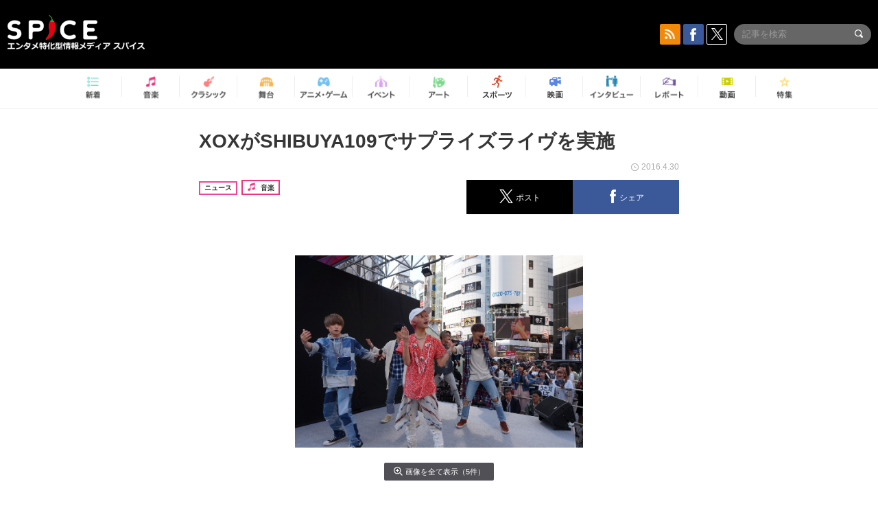

--- FILE ---
content_type: text/html; charset=UTF-8
request_url: https://spice.eplus.jp/articles/53711
body_size: 95131
content:
<!DOCTYPE html>
<html xmlns="http://www.w3.org/1999/xhtml" lang="ja">
    <head>
        <meta http-equiv="Content-Type" content="text/html; charset=UTF-8" />
<title>XOXがSHIBUYA109でサプライズライヴを実施 | SPICE - エンタメ特化型情報メディア スパイス</title>

<meta http-equiv="Content-Language" content="ja">
<meta name="google" content="notranslate">

<meta name="viewport" content="width=device-width, initial-scale=1.0, minimum-scale=1.0, maximum-scale=1.0, user-scalable=no" />
<meta http-equiv="X-UA-Compatible" content="IE=edge,chrome=1" />

<meta name="description" content="原宿初の新世代BOYSグループ XOX(キスハグキス)が、2ndシングル「Ex SUMMER」のリリースを記念して、SHIBUYA109の店頭イベントスペースでサプライズライヴを実施した。ティーンの女性を中心にファン層を広げているXOXの突然の登場に、ゴールデンウィークでにぎわう渋谷の街は、一時騒然となった。    志村禎雄の「渋谷の皆さん、盛り上がる準備はできていますか？」という煽りと共に、リリースされるシングルの表題曲「Ex SUMMER」をパフォーマンス。間奏では田中理来が見事なアクロバットを披露し、黄色い歓声が飛び交った。続けざまに、昨年リリースされたメジャーデビュー曲「XXX」をパフォーマンスすると、グループはその場をあとにした。...">
<meta name="copyright" content="Copyright eplus inc. All Rights Reserved." />

<meta property="og:title" content="XOXがSHIBUYA109でサプライズライヴを実施 | SPICE - エンタメ特化型情報メディア スパイス" />
<meta property="og:type" content="article" />
<meta property="og:image" content="https://spice.eplus.jp/images/hlgQyHy3YpXgCOCG9jwRoN219uEeNRVDOZDK277ePfl452YuBvv3FaHoAleuFWkv" />
<meta property="og:url" content="https://spice.eplus.jp/articles/53711" />
<meta property="og:site_name" content="SPICE（スパイス）｜エンタメ特化型情報メディア スパイス" />
<meta property="og:description" content="原宿初の新世代BOYSグループ XOX(キスハグキス)が、2ndシングル「Ex SUMMER」のリリースを記念して、SHIBUYA109の店頭イベントスペースでサプライズライヴを実施した。ティーンの女性を中心にファン層を広げているXOXの突然の登場に、ゴールデンウィークでにぎわう渋谷の街は、一時騒然となった。    志村禎雄の「渋谷の皆さん、盛り上がる準備はできていますか？」という煽りと共に、リリースされるシングルの表題曲「Ex SUMMER」をパフォーマンス。間奏では田中理来が見事なアクロバットを披露し、黄色い歓声が飛び交った。続けざまに、昨年リリースされたメジャーデビュー曲「XXX」をパフォーマンスすると、グループはその場をあとにした。..." />
<meta property="fb:app_id" content="491697727652745" />
<meta name="twitter:card" content="summary_large_image">
<meta name="twitter:site" content="@spice_topics">
<meta name="twitter:title" content="XOXがSHIBUYA109でサプライズライヴを実施 | SPICE - エンタメ特化型情報メディア スパイス">
<meta name="twitter:description" content="原宿初の新世代BOYSグループ XOX(キスハグキス)が、2ndシングル「Ex SUMMER」のリリースを記念して、SHIBUYA109の店頭イベントスペースでサプライズライヴを実施した。ティーンの女性を中心にファン層を広げているXOXの突然の登場に、ゴールデンウィークでにぎわう渋谷の街は、一時騒然となった。    志村禎雄の「渋谷の皆さん、盛り上がる準備はできていますか？」という煽りと共に、リリースされるシングルの表題曲「Ex SUMMER」をパフォーマンス。間奏では田中理来が見事なアクロバットを披露し、黄色い歓声が飛び交った。続けざまに、昨年リリースされたメジャーデビュー曲「XXX」をパフォーマンスすると、グループはその場をあとにした。...">
<meta name="twitter:image:src" content="https://spice.eplus.jp/images/hlgQyHy3YpXgCOCG9jwRoN219uEeNRVDOZDK277ePfl452YuBvv3FaHoAleuFWkv">

<link rel="shortcut icon" type="image/x-icon" href="/img/favicon.ico" />
<link rel="icon" sizes="16x16" href="/img/icons/logo/16x16.png">
<link rel="icon" sizes="32x32" href="/img/icons/logo/32x32.png">
<link rel="icon" sizes="57x57" href="/img/icons/logo/57x57.png">
<link rel="icon" sizes="60x60" href="/img/icons/logo/60x60.png">
<link rel="icon" sizes="70x70" href="/img/icons/logo/70x70.png">
<link rel="icon" sizes="72x72" href="/img/icons/logo/72x72.png">
<link rel="icon" sizes="76x76" href="/img/icons/logo/76x76.png">
<link rel="icon" sizes="96x96" href="/img/icons/logo/96x96.png">
<link rel="icon" sizes="114x114" href="/img/icons/logo/114x114.png">
<link rel="icon" sizes="144x144" href="/img/icons/logo/144x144.png">
<link rel="icon" sizes="120x120" href="/img/icons/logo/120x120.png">
<link rel="apple-touch-icon" type="image/png" sizes="96x96" href="/img/icons/logo/96x96.png">
<link rel="apple-touch-icon" type="image/png" sizes="114x114" href="/img/icons/logo/114x114.png">
<link rel="apple-touch-icon" type="image/png" sizes="144x144" href="/img/icons/logo/144x144.png">
<link rel="apple-touch-icon" type="image/png" sizes="120x120" href="/img/icons/logo/120x120.png">
<link rel="apple-touch-icon" type="image/png" sizes="150x150" href="/img/icons/logo/150x150.png">
<link rel="apple-touch-icon" type="image/png" sizes="152x152" href="/img/icons/logo/152x152.png">
<link rel="apple-touch-icon" type="image/png" sizes="160x160" href="/img/icons/logo/160x160.png">
<link rel="apple-touch-icon" type="image/png" sizes="196x196" href="/img/icons/logo/196x196.png">
<link rel="apple-touch-icon" type="image/png" sizes="310x310" href="/img/icons/logo/310x310.png">
<meta name="msapplication-TileColor" content="#fff">
<meta name="msapplication-square70x70logo" content="/img/icons/logo/70x70.png"/>
<meta name="msapplication-square150x150logo" content="/img/icons/logo/150x150.png"/>
<meta name="msapplication-wide310x150logo" content="/img/icons/logo/310x150.png"/>
<meta name="msapplication-square310x310logo" content="/img/icons/logo/310x310.png"/>
<meta name="theme-color" content="#1e1e1e">

<meta name="apple-mobile-web-app-title" content="SPICE">

<meta name="apple-itunes-app" content="app-id=465887673">
<meta name="google-play-app" content="app-id=jp.eplus.android.all.app">

<link rel="prev" href="https://spice.eplus.jp/articles/53708" />
<link rel="next" href="https://spice.eplus.jp/articles/53713" />
<link rel="canonical" href="https://spice.eplus.jp/articles/53711" />

<link rel="amphtml" href="https://spice.eplus.jp/articles/53711/amp" />

<link href="/third_party/bootstrap_customized/css/bootstrap.min.css" rel="stylesheet">
<link rel="stylesheet" href="/third_party/jasny-jquery.smartbanner/jquery.smartbanner.css" type="text/css" media="screen">
<!--Service Specific-->

<link rel="stylesheet" href="/dist/app.min.css"/>
<!--[if lt IE 9]>
<script src="//oss.maxcdn.com/libs/html5shiv/3.7.0/html5shiv.js"></script>
<script src="//oss.maxcdn.com/libs/respond.js/1.3.0/respond.min.js"></script>
<![endif]-->
        <link rel="stylesheet" href="/dist/page/article.css"/>

<script type="text/javascript">
window.dataLayer = window.dataLayer || [];
window.dataLayer.push({'article_genre': '音楽'});
</script>

    </head>

    <body class="drawer drawer-left body-article">
        <script type="text/javascript">
window.__user_cookie_id = 'pNB7s62RAJ9F4aOkM037oFMVx1uCgCAb94XP';
</script>
<!-- Google Tag Manager -->
<noscript><iframe src="//www.googletagmanager.com/ns.html?id=GTM-MCRPHL"
height="0" width="0" style="display:none;visibility:hidden"></iframe></noscript>
<script>(function(w,d,s,l,i){w[l]=w[l]||[];w[l].push({'gtm.start':
new Date().getTime(),event:'gtm.js'});var f=d.getElementsByTagName(s)[0],
j=d.createElement(s),dl=l!='dataLayer'?'&l='+l:'';j.async=true;j.src=
'//www.googletagmanager.com/gtm.js?id='+i+dl;f.parentNode.insertBefore(j,f);
})(window,document,'script','dataLayer','GTM-MCRPHL');</script>
<!-- End Google Tag Manager -->

        <div role="banner">
            <div class="drawer-main drawer-default">
                <nav class="drawer-nav slidemenu" role="navigation">
                    <a class="item home clearfix" href="/">
    <div class="media-box"><span class="icon icon-menu home"></span></div><span class="text"> ホームへ戻る</span><span class="icon icon-arrow right gray"></span>
</a>

<h4 class="category-title">特集</h4>
<ul class="featured-list list-unstyled">
        <li>
        <a class="item clearfix" href="https://spice.eplus.jp/featured/0000163038/articles" style="padding-top: 4px;">
        <div class="desc-box featured-desc-box">
            <p>GO-AheadZ</p>
        </div>
        <span class="icon icon-arrow right gray"></span>
        </a>
    </li>
        <li>
        <a class="item clearfix" href="https://spice.eplus.jp/featured/0000172838/articles" style="padding-top: 4px;">
        <div class="desc-box featured-desc-box">
            <p>ショパン国際ピアノ・コンクール</p>
        </div>
        <span class="icon icon-arrow right gray"></span>
        </a>
    </li>
        <li>
        <a class="item clearfix" href="https://spice.eplus.jp/featured/0000120164/articles" style="padding-top: 4px;">
        <div class="desc-box featured-desc-box">
            <p>STAND UP! CLASSIC FESTIVAL</p>
        </div>
        <span class="icon icon-arrow right gray"></span>
        </a>
    </li>
        <li>
        <a class="item clearfix" href="https://spice.eplus.jp/featured/0000166611/articles" style="padding-top: 4px;">
        <div class="desc-box featured-desc-box">
            <p>RUSH BALL 2025 オフィシャルレポート</p>
        </div>
        <span class="icon icon-arrow right gray"></span>
        </a>
    </li>
        <li>
        <a class="item clearfix" href="https://spice.eplus.jp/featured/0000172169/articles" style="padding-top: 4px;">
        <div class="desc-box featured-desc-box">
            <p>BRAHMAN 30th Anniversary</p>
        </div>
        <span class="icon icon-arrow right gray"></span>
        </a>
    </li>
        <li>
        <a class="item clearfix" href="https://spice.eplus.jp/featured/0000172137/articles" style="padding-top: 4px;">
        <div class="desc-box featured-desc-box">
            <p>K-Musical Market</p>
        </div>
        <span class="icon icon-arrow right gray"></span>
        </a>
    </li>
        <li>
        <a class="item clearfix" href="https://spice.eplus.jp/featured/0000171590/articles" style="padding-top: 4px;">
        <div class="desc-box featured-desc-box">
            <p>届け!スタミュミュ愛</p>
        </div>
        <span class="icon icon-arrow right gray"></span>
        </a>
    </li>
        <li>
        <a class="item clearfix" href="https://spice.eplus.jp/featured/0000170284/articles" style="padding-top: 4px;">
        <div class="desc-box featured-desc-box">
            <p>ミュージカル『LAZARUS』上演記念特別連載 ～より楽しみ、理解するために～</p>
        </div>
        <span class="icon icon-arrow right gray"></span>
        </a>
    </li>
        <li>
        <a class="item clearfix" href="https://spice.eplus.jp/featured/0000169895/articles" style="padding-top: 4px;">
        <div class="desc-box featured-desc-box">
            <p>FAVOY</p>
        </div>
        <span class="icon icon-arrow right gray"></span>
        </a>
    </li>
        <li>
        <a class="item clearfix" href="https://spice.eplus.jp/featured/0000170582/articles" style="padding-top: 4px;">
        <div class="desc-box featured-desc-box">
            <p>eplus weekend club</p>
        </div>
        <span class="icon icon-arrow right gray"></span>
        </a>
    </li>
    </ul>
<a class="item link-featured clearfix" href="https://spice.eplus.jp/featured">
    <div class="media-box"><span class="icon icon-menu ico-feature"></span></div><span class="text">特集をもっと見る</span><span class="icon icon-arrow right gray"></span>
</a>


<h4 class="category-title">記事種別</h4>
<ul class="list-unstyled">
    <li><a class="item movie clearfix" href="https://spice.eplus.jp/articles/movies">
        <div class="media-box"><span class="icon icon-menu movie"></span></div><span class="text">動画</span><span class="icon icon-arrow right gray"></span>
        </a></li>
    <li><a class="item interview clearfix" href="/articles/interviews">
        <div class="media-box"><span class="icon icon-menu interview"></span></div><span class="text">インタビュー</span><span class="icon icon-arrow right gray"></span>
    </a></li>
    <li><a class="item report clearfix" href="/articles/reports">
        <div class="media-box"><span class="icon icon-menu report"></span></div><span class="text">レポート</span><span class="icon icon-arrow right gray"></span>
    </a></li>
</ul>

<h4 class="category-title">カテゴリー</h4>
<ul class="list-unstyled">
    <li><a class="item all clearfix" href="https://spice.eplus.jp/articles">
        <div class="media-box"><span class="icon icon-menu all"></span></div><span class="text">新着</span><span class="icon icon-arrow right gray"></span>
        </a></li>
    <li><a class="item music clearfix" href="https://spice.eplus.jp/articles/music">
        <div class="media-box"><span class="icon icon-menu music"></span></div><span class="text">音楽</span><span class="icon icon-arrow right gray"></span>
        </a></li>
    <li><a class="item classic clearfix" href="https://spice.eplus.jp/articles/classic">
        <div class="media-box"><span class="icon icon-menu classic"></span></div><span class="text">クラシック</span><span class="icon icon-arrow right gray"></span>
        </a></li>
    <li><a class="item drama clearfix" href="https://spice.eplus.jp/articles/play">
        <div class="media-box"><span class="icon icon-menu drama"></span></div><span class="text">舞台</span><span class="icon icon-arrow right gray"></span>
        </a></li>
    <li><a class="item game clearfix" href="https://spice.eplus.jp/articles/animation_or_game">
        <div class="media-box"><span class="icon icon-menu game"></span></div><span class="text">アニメ/ゲーム</span><span class="icon icon-arrow right gray"></span>
        </a></li>
    <li><a class="item event clearfix" href="https://spice.eplus.jp/articles/event_or_leisure">
        <div class="media-box"><span class="icon icon-menu event"></span></div><span class="text">イベント/レジャー</span><span class="icon icon-arrow right gray"></span>
        </a></li>
    <li><a class="item art clearfix" href="https://spice.eplus.jp/articles/art">
        <div class="media-box"><span class="icon icon-menu art"></span></div><span class="text">アート</span><span class="icon icon-arrow right gray"></span>
        </a></li>
    <li><a class="item sports clearfix" href="/articles/sports">
        <div class="media-box"><span class="icon icon-menu sports"></span></div><span class="text">スポーツ</span><span class="icon icon-arrow right gray"></span>
    </a></li>
    <li><a class="item cinema clearfix" href="/articles/cinema">
        <div class="media-box"><span class="icon icon-menu cinema"></span></div><span class="text">映画</span><span class="icon icon-arrow right gray"></span>
    </a></li>
</ul>

<div class="item"></div>
                </nav>
            </div>
        </div>

        <div class="drawer-overlay">
            <!-- content -->
            <div class="clearfix">
                <div class="page-body">
                    <header class="app-hidden">
    <div class="site-header clearfix">
                <div class="header-above container">
                        <div id="drawer-btn" class="pull-left visible-xs-block drawer-btn">
                <span class="icon icon-header-menu">&nbsp;</span>
            </div>
                                    <a class="pull-right visible-xs-block" data-toggle="collapse" href="#sp-search" aria-expanded="false" aria-controls="sp-search">
                <span class="icon icon-search">&nbsp;</span>
            </a>
                                    <a class="logo" href="/">&nbsp;</a>

                        <div class="column3-banner-box pull-right hidden-xs clearfix">
                                    <div class="sns-buttons-3column-banner hidden">
                        <a class="sns-text" href="https://www.facebook.com/spiceofficial" target="_blank" style="margin-right:10px;">
                            <span class="btn btn-sns square facebook">
                                <span class="icon icon-facebook"></span>
                            </span>
                            facebook
                        </a>
                        <a href="https://twitter.com/spice_topics" target="_blank" class="sns-text btn btn-sns square twitter">
                            <span class="btn btn-sns square twitter">
                                <span class="icon icon-twitter"></span>
                            </span>
                            twitter
                        </a>
                    </div>
                    <form class="pull-right" id="pc-header-search">
                        <div class="pc-search-wrapper" id="pc-search">
                            <input type="text" class="search-field form-control" name="keywords[]" placeholder="記事を検索"/>
                            <button class="submit" type="submit">
                                <span class="icon icon-search-in-field"></span>
                            </button>
                        </div>
                    </form>
                    <div class="sns-buttons-default pull-right hidden-md">
                        <a href="/rss" class="btn btn-sns square rss">
                            <span class="icon icon-rss"></span>
                        </a>
                        <a href="https://www.facebook.com/spiceofficial" target="_blank" class="btn btn-sns square facebook">
                            <span class="icon icon-facebook"></span>
                        </a>
                        <a href="https://twitter.com/spice_topics" target="_blank" class="btn btn-sns square twitter">
                            <span class="icon icon-twitter"></span>
                        </a>
                    </div>
                
                            </div>
        </div>

                        <div class="sp-search container collapse" id="sp-search">
            <form id="sp-header-search">
                <div class="sp-search-wrapper">
                    <input type="search" class="search-field form-control hidden-sm hidden-md hidden-lg" name="keywords[]" placeholder="記事を検索"/>
                    <button class="submit hidden-sm hidden-md hidden-lg" type="submit">
                        <span class="icon icon-search-in-field"></span>
                    </button>
                </div>
            </form>
        </div>
                    </div>

    <div id="category-menu-wrapper" class=" hidden-xs">
                        
        <!-- begin category-menu -->
        <nav class="category-menu-wrapper grid">
        <ul class="header-category-menu list-unstyled clearfix">
            <li class="rb-sm-only"><a class="rb-top" href="/"> <span class="icon icon-menu-name top"></span> <span class="rb-label">トップ</span></a></li>
            <li><a class="new" href="https://spice.eplus.jp/articles">
                <span class="icon icon-menu-name rb-new"></span>
                <span class="rb-label">新着</span>
                </a></li>
            <li><a class="music" href="https://spice.eplus.jp/articles/music">
                <span class="icon icon-menu-name music"></span>
                <span class="rb-label">音楽</span>
                </a></li>
            <li><a class="classic" href="https://spice.eplus.jp/articles/classic">
                <span class="icon icon-menu-name classic"></span>
                <span class="rb-label">クラシック</span>
                </a></li>
            <li><a class="drama" href="https://spice.eplus.jp/articles/play">
                <span class="icon icon-menu-name drama"></span>
                <span class="rb-label">舞台</span>
                </a></li>
            <li><a class="game" href="https://spice.eplus.jp/articles/animation_or_game">
                <span class="icon icon-menu-name game"></span>
                <span class="rb-label">アニメ・ゲーム</span>
                </a></li>
            <li><a class="event" href="https://spice.eplus.jp/articles/event_or_leisure">
                <span class="icon icon-menu-name event"></span>
                <span class="rb-label">イベント</span>
                </a></li>
            <li><a class="art" href="https://spice.eplus.jp/articles/art">
                <span class="icon icon-menu-name art"></span>
                <span class="rb-label">アート</span>
                </a></li>
            <li><a class="sports" href="https://spice.eplus.jp/articles/sports">
                <span class="icon icon-menu-name sports"></span>
                <span class="rb-label">スポーツ</span>
                </a></li>
            <li><a class="cinema" href="https://spice.eplus.jp/articles/cinema">
                <span class="icon icon-menu-name cinema"></span>
                <span class="rb-label">映画</span>
                </a></li>
            <li><a class="interview" href="https://spice.eplus.jp/articles/interviews">
                <span class="icon icon-menu-name interview"></span>
                <span class="rb-label">インタビュー</span>
                </a></li>
            <li><a class="report" href="https://spice.eplus.jp/articles/reports">
                <span class="icon icon-menu-name report"></span>
                <span class="rb-label">レポート</span>
                </a></li>
            <li><a class="movie" href="https://spice.eplus.jp/articles/movies">
                <span class="icon icon-menu-name movie"></span>
                <span class="rb-label">動画</span>
                </a></li>
            <li><a class="feature" href="https://spice.eplus.jp/featured">
                <span class="icon icon-menu-name feature"></span>
                <span class="rb-label">特集</span>
                </a></li>
        </ul>
        </nav>
        <!-- end category-menu -->
    </div>


    	</header>

                    <div class="container contents-container">

                                                                        <div class="article-page">
                            <main>
                            

<div class="article-detail grid">
    <article class="article-padding">
        <section class="clearfix">
                        <div class="clearfix rb-wrap-article-header">
    <h1 class="article-title first js-side-share-btn-show-pos">XOXがSHIBUYA109でサプライズライヴを実施</h1>
        <div class="rb-icon-text-area">
        <div class="rb-wrap-icon-text">
                        <div class="icon rb-icon-text rb-icon-text--news">
                                ニュース
            </div>
                        <div class="icon rb-icon-text rb-icon-text--music">
                                <span class="icon rb-icon-cat rb-icon-cat--music"></span>
                                音楽
            </div>
                    </div>
    </div>
        <div class="sns-share-area rb-sns-share-area rb-sns-share-area--header">
        <div class="time text-right"> <span class="icon icon-clock"></span> 2016.4.30 </div>
        <ul class="sns-share with-hot list-unstyled clearfix app-hidden">
    <!--<li class="rb-hot">
        <div class="btn btn-share rb-btn-share rb-btn-hot x-hot-spice-button">
            <span class="rb-btn-hot__counter x-text"></span>
            <span class="icon rb-icon-featured"></span>
        </div>
    </li>-->
    <li>
        <button class="btn btn-share rb-btn-share twitter" data-type="twitter" data-url="http://twitter.com/share?count=horizontal&amp;url=https%3A%2F%2Fspice.eplus.jp%2Farticles%2F53711&amp;text=XOX%E3%81%8CSHIBUYA109%E3%81%A7%E3%82%B5%E3%83%97%E3%83%A9%E3%82%A4%E3%82%BA%E3%83%A9%E3%82%A4%E3%83%B4%E3%82%92%E5%AE%9F%E6%96%BD+%7C+SPICE+-+%E3%82%A8%E3%83%B3%E3%82%BF%E3%83%A1%E7%89%B9%E5%8C%96%E5%9E%8B%E6%83%85%E5%A0%B1%E3%83%A1%E3%83%87%E3%82%A3%E3%82%A2+%E3%82%B9%E3%83%91%E3%82%A4%E3%82%B9">
            <span class="icon icon-twitter"></span>
            <span class="action-text">ポスト</span>
        </button>
    </li>
    <li>
        <button class="btn btn-share rb-btn-share facebook" data-type="facebook" data-url="http://www.facebook.com/share.php?u=https%3A%2F%2Fspice.eplus.jp%2Farticles%2F53711">
            <span class="icon icon-facebook"></span>
            <span class="action-text">シェア</span>
        </button>
    </li>
    <li class="visible-xs-block">
        <button class="btn btn-share line" data-type="line" data-url="http://line.me/R/msg/text/?XOX%E3%81%8CSHIBUYA109%E3%81%A7%E3%82%B5%E3%83%97%E3%83%A9%E3%82%A4%E3%82%BA%E3%83%A9%E3%82%A4%E3%83%B4%E3%82%92%E5%AE%9F%E6%96%BD%EF%BD%9CSPICE%EF%BD%9Chttps%3A%2F%2Fspice.eplus.jp%2Farticles%2F53711">
            <span class="icon icon-line"></span>
            <span class="action-text">送る</span>
        </button>
    </li>
</ul>
    </div>
</div>
<div class="img-wrapper imgsize80">
    <img src="https://spice.eplus.jp/images/hlgQyHy3YpXgCOCG9jwRoN219uEeNRVDOZDK277ePfl452YuBvv3FaHoAleuFWkv" alt=""/>
    <p class="img-exp"> </p>
</div>
<a class="btn btn-gray-darker btn-view-more" href="/articles/53711/images"><span class="icon icon-zoom"></span>画像を全て表示（5件）</a>

                        <div class="template">
                <p>原宿初の新世代BOYSグループ XOX(キスハグキス)が、2ndシングル「Ex SUMMER」のリリースを記念して、SHIBUYA109の店頭イベントスペースでサプライズライヴを実施した。ティーンの女性を中心にファン層を広げているXOXの突然の登場に、ゴールデンウィークでにぎわう渋谷の街は、一時騒然となった。</p>

<div><div class="img-wrapper imgsize80"><img src="https://spice.eplus.jp/images/Ee7vJwq32weqNCN14hr8OCa7VAquGIszwCNzrBjqQVhc23xt2apJrblV5RD7NJY7/" alt="" class="img-embed" ><p class="img-exp"></p></div></div>

<p>志村禎雄の「渋谷の皆さん、盛り上がる準備はできていますか？」という煽りと共に、リリースされるシングルの表題曲「Ex SUMMER」をパフォーマンス。間奏では田中理来が見事なアクロバットを披露し、黄色い歓声が飛び交った。続けざまに、昨年リリースされたメジャーデビュー曲「XXX」をパフォーマンスすると、グループはその場をあとにした。</p>

<div><div class="img-wrapper imgsize80"><img src="https://spice.eplus.jp/images/lYvMgcppX6g9p2HHFNfVnrZGQ0ZXOnmexecFL1kVjqDdM8A91W0w6uCufYO4W8qt/" alt="" class="img-embed" ><p class="img-exp"></p></div>
<p>サプライズライヴを終えたXOXのリーダー・とまんは「ライヴ前は、どれくらいの人が観てくれるのか心配だったし緊張していたけれど、すごく楽しかった。たくさんの人が立ち止まって観てくれているのが嬉しくて、興奮しました！」とバトシンと語り合い、「サプライズライヴは是非またやりたい」というバトシンの意見に対し、とまんが「次は僕たちのホームでもある原宿かな」と早くも次なるサプライズに意気込みを見せた。</p>

<div style="background:#FFFFF0; border:1px solid #ccc; padding:5px 10px"><span style="color:#FF8C00"><big><strong>リリース情報</strong></big></span></div>

<div style="background:#FFFFF0; border:1px solid #ccc; padding:5px 10px"><big><strong>2ndシングル「Ex SUMMER」</strong></big><br />
<br />
<span style="background-color:rgb(255, 255, 240)">発売日：2016年5月3日(火)</span><br />
<span style="background-color:rgb(255, 255, 240)">＜収録内容＞</span><br />
<span style="background-color:rgb(255, 255, 240)">【初回盤(A) CD＋DVD＋写真集】AICL-3085〜3086／￥3,000(税込)&nbsp;</span><br />
<span style="background-color:rgb(255, 255, 240)">[CD]</span><br />
<span style="background-color:rgb(255, 255, 240)">M1. Ex SUMMER</span><br />
<span style="background-color:rgb(255, 255, 240)">M2. Nice Day</span><br />
<span style="background-color:rgb(255, 255, 240)">M3. Ex SUMMER(instrumental)</span><br />
<span style="background-color:rgb(255, 255, 240)">&nbsp;[DVD]</span><br />
<span style="background-color:rgb(255, 255, 240)">Ex SUMMER-Music Video-</span><br />
<span style="background-color:rgb(255, 255, 240)">※メンバー別トレーディングカード(ランダム5種)封入</span><br />
<br />
<span style="background-color:rgb(255, 255, 240)">【初回盤(B) CD】AICL-3087／￥1,000(税込)</span><br />
<span style="background-color:rgb(255, 255, 240)">[CD]</span><br />
<span style="background-color:rgb(255, 255, 240)">M1. Ex SUMMER</span><br />
<span style="background-color:rgb(255, 255, 240)">M2. くしゃくしゃ</span><br />
<span style="background-color:rgb(255, 255, 240)">M3. Ex SUMMER(instrumental)</span><br />
<br />
<span style="background-color:rgb(255, 255, 240)">【通常盤CD】AICL-3088／￥1,000(税込)</span><br />
<span style="background-color:rgb(255, 255, 240)">[CD]</span><br />
<span style="background-color:rgb(255, 255, 240)">M1. Ex SUMMER</span><br />
<span style="background-color:rgb(255, 255, 240)">M2. Nice Day</span><br />
<span style="background-color:rgb(255, 255, 240)">M3. Ex SUMMER(instrumental)</span><br />
<span style="background-color:rgb(255, 255, 240)">※通常盤初仕様のみ、メンバー別ピクチャーレーベル(ランダム5種)仕様</span><br />
&nbsp;</div>

<p>&nbsp;</p>

<div style="background:#FFFFF0; border:1px solid #ccc; padding:5px 10px"><span style="color:#FF8C00"><big><strong>イベント情報</strong></big></span></div>

<div style="background:#FFFFF0; border:1px solid #ccc; padding:5px 10px"><big><strong>2ndシングル『Ex SUMMER』リリース記念イベント</strong></big><br />
<br />
5月1日(日)三重県：イオンモール桑名<br />
5月3日(火・祝)東京都：JOL原宿<br />
5月4日(水・祝)東京都：ららぽーと豊洲<br />
5月5日(木・祝)東京都：タワーレコード渋谷店 B1F&nbsp;<br />
5月7日(土)愛知県：アスナル金山<br />
5月8日(日)兵庫県：阪急西宮ガーデンズ<br />
<br />
※参加方法など詳細はオフィシャルサイトへ
<p>XOXオフィシャルサイト:<a href="http://xox-tokyo.jp/" target="_blank">http://xox-tokyo.jp</a></p>
</div>
</div>

                                                    
            </div>
            
            
                    </section>

    </article>

    <aside>
                <section>
            <h3 class="secondary-title">SPICER</h3>
            <div class="contents-padding clearfix">
                <div class="spicer-profile-box">
    <div class="spicer-profile clearfix">
        <div class="cell thumb-wrapper">
                        <a href="/spicers/113/articles">
                            <div class="thumb">
                    <div class="thumb-wrap">
                        <img src="https://spice.eplus.jp/images/khyjl3zxxLqptk2SJVDvKi1uA6GF8zzr1sOfVh4lzGntDX0TtHLqzJsSKcrKX79d" alt="田口紫穂"/>
                    </div>
                </div>
                <div class="spicer-rank">
                                        <span class="icon icon-spicer"></span>
                                    </div>
                        </a>
                    </div>
        <div class="cell" style="padding-left: 15px;">
                        <a href="/spicers/113/articles">
                            <p class="name">田口紫穂</p>
                        </a>
                        <div class="job">SPICE編集部</div>
            <ul class="info list-unstyled">
                            </ul>
            <p class="spicer-intro"></p>
        </div>
    </div>
</div>
            </div>
        </section>
        
        <section>
                        <h3 class="secondary-title">その他の画像</h3>
            <div class="contents-padding">
                <ul class="other-images list-inline text-center">
                                                            <li>
                        <a href="/articles/53711/images/118373">
                            <div class="thumb">
                                <img class="lazy" src="/img/bg/1.gif" data-original="https://spice.eplus.jp/images/Ee7vJwq32weqNCN14hr8OCa7VAquGIszwCNzrBjqQVhc23xt2apJrblV5RD7NJY7/small" alt=""/>
                            </div>
                        </a>
                    </li>
                                                                                <li>
                        <a href="/articles/53711/images/118374">
                            <div class="thumb">
                                <img class="lazy" src="/img/bg/1.gif" data-original="https://spice.eplus.jp/images/CJyCJ1UPpjd8VFGMAC3UIrl6GlbGEUGnRNvpb3m77SbVuMzwvZwxlWcZy3TO7a2k/small" alt=""/>
                            </div>
                        </a>
                    </li>
                                                                                <li>
                        <a href="/articles/53711/images/118375">
                            <div class="thumb">
                                <img class="lazy" src="/img/bg/1.gif" data-original="https://spice.eplus.jp/images/lYvMgcppX6g9p2HHFNfVnrZGQ0ZXOnmexecFL1kVjqDdM8A91W0w6uCufYO4W8qt/small" alt=""/>
                            </div>
                        </a>
                    </li>
                                                                                <li>
                        <a href="/articles/53711/images/118376">
                            <div class="thumb">
                                <img class="lazy" src="/img/bg/1.gif" data-original="https://spice.eplus.jp/images/oGqGpxbgvW5mo4M9JG1PvMkYVmZGNNR9XA3WUrpwfcq8VMNfqJrdnM54pq5tZ3Pr/small" alt=""/>
                            </div>
                        </a>
                    </li>
                                                        </ul>

                <a class="btn btn-gray-darker btn-view-more" href="/articles/53711/images"><span class="icon icon-zoom"></span>画像を全て表示（5件）</a>
            </div>
            
            <div class="sns-share-area app-hidden">
                <ul class="sns-share sns_share_under x-sns-share-count list-unstyled clearfix" id="sns-manual-count">
                    <li>
                        <button class="btn btn-share twitter" data-type="twitter" data-url="http://twitter.com/share?count=horizontal&amp;url=https%3A%2F%2Fspice.eplus.jp%2Farticles%2F53711&amp;text=XOX%E3%81%8CSHIBUYA109%E3%81%A7%E3%82%B5%E3%83%97%E3%83%A9%E3%82%A4%E3%82%BA%E3%83%A9%E3%82%A4%E3%83%B4%E3%82%92%E5%AE%9F%E6%96%BD+%7C+SPICE+-+%E3%82%A8%E3%83%B3%E3%82%BF%E3%83%A1%E7%89%B9%E5%8C%96%E5%9E%8B%E6%83%85%E5%A0%B1%E3%83%A1%E3%83%87%E3%82%A3%E3%82%A2+%E3%82%B9%E3%83%91%E3%82%A4%E3%82%B9">
                            <span class="icon icon-twitter"></span>
                            <span class="action-text">ポスト</span>
                        </button>
                    </li>
                    <li>
                        <button class="btn btn-share facebook" data-type="facebook" data-url="http://www.facebook.com/share.php?u=https%3A%2F%2Fspice.eplus.jp%2Farticles%2F53711" data-layout="box_count">
                            <span class="icon icon-facebook"></span>
                            <span class="action-text">シェア</span>
                        </button>
                    </li>
                    <li>
                        <button class="btn btn-share hatebu" data-type="hatebu" data-url="http://b.hatena.ne.jp/entry/https%3A%2F%2Fspice.eplus.jp%2Farticles%2F53711" data-hatena-bookmark-title="XOXがSHIBUYA109でサプライズライヴを実施 | SPICE - エンタメ特化型情報メディア スパイス" data-hatena-bookmark-lang="ja">
                            <span class="icon icon-hatebu"></span>
                            <span class="action-text">はてブ</span>
                        </button>
                    </li>
                    <li class="visible-xs-block">
                        <button class="btn btn-share line" data-type="line" data-url="http://line.me/R/msg/text/?XOX%E3%81%8CSHIBUYA109%E3%81%A7%E3%82%B5%E3%83%97%E3%83%A9%E3%82%A4%E3%82%BA%E3%83%A9%E3%82%A4%E3%83%B4%E3%82%92%E5%AE%9F%E6%96%BD%EF%BD%9CSPICE%EF%BD%9Chttps%3A%2F%2Fspice.eplus.jp%2Farticles%2F53711">
                            <span class="icon icon-line"></span>
                            <span class="action-text">送る</span>
                        </button>
                    </li>
                    <li class="li_mail_under">
                        <button class="btn btn-share mail" data-type="mail" data-url="mailto:?body=XOX%E3%81%8CSHIBUYA109%E3%81%A7%E3%82%B5%E3%83%97%E3%83%A9%E3%82%A4%E3%82%BA%E3%83%A9%E3%82%A4%E3%83%B4%E3%82%92%E5%AE%9F%E6%96%BD%EF%BD%9CSPICE%EF%BD%9Chttps%3A%2F%2Fspice.eplus.jp%2Farticles%2F53711">
                            <span class="icon icon-mail"></span>
                            <span class="action-text">送信</span>
                        </button>
                    </li>
                </ul>

                <a href="/rss" class="btn btn-sns rss">
                    <span class="icon icon-rss"></span> RSSフィードの購読はこちら
                    <span class="icon icon-arrow white right"></span>
                </a>
            </div>

            
            <div class="sns-main-area app-hidden">
                <div class="twitter-main-area">
                    <p class="title">多彩なエンタメ情報をTwitterで発信中<br>SPICE公式アカウントをフォローしよう！</p>

                    <div class="clearfix">
                        <div class="follow-twitter-button left">
                            <p class="category">SPICE総合アカウント</p>
                            <a href="https://twitter.com/spice_topics" class="twitter-follow-button"  data-lang="ja" data-show-count="false">Follow @spice_topics</a>
                        </div>
                        <div class="follow-twitter-button right">
                            <p class="category">音楽</p>
                            <a href="https://twitter.com/spice_mu" class="twitter-follow-button"  data-lang="ja" data-show-count="false">Follow @spice_topics</a>
                        </div>
                        <div class="follow-twitter-button left">
                            <p class="category">演劇 / ミュージカル / ダンス</p>
                            <a href="https://twitter.com/spice_stage" class="twitter-follow-button"  data-lang="ja" data-show-count="false">Follow @spice_topics</a>
                        </div>
                        <div class="follow-twitter-button right">
                            <p class="category">アニメ / ゲーム</p>
                            <a href="https://twitter.com/spice_anige" class="twitter-follow-button"  data-lang="ja" data-show-count="false">Follow @spice_topics</a>
                        </div>
                    </div>
                </div>
                <div class="facebook-main-area">
                    <p class="title">この記事が気に入ったら<span class="red">いいね！</span>しよう</p>
                    <div class="fb-like" data-href="https://www.facebook.com/spiceofficial/" data-layout="button_count" data-action="like" data-show-faces="false" data-share="false"></div>
                    <div class="foot">
                        見逃せない <img class="logo" src="/img/logo_footer.png" alt="SPICE"> の最新情報をお届けします
                    </div>
                </div>
            </div>

            <div class="meta-content app-hidden">
                <div class="prev-next-area">
                    <a class="btn btn-gray btn-prev pull-left " href="/articles/53708"><span class="icon icon-arrow black left"></span> 前の記事</a>
                    <a class="btn btn-gray btn-next pull-right " href="/articles/53713">次の記事 <span class="icon icon-arrow black right"></span></a>
                </div>
            </div>
        </section>
    </aside>
</div>





                            </main>
                            <aside>
                                
<section class="grid js-relation-tag-list app-hidden">
    <h3 class="title-underline" style="margin-bottom:0;">
        <span class="icon icon-tag-o"></span> 関連キーワード
    </h3>
    <ul class="tag-list list-inline">
        <li><a href="https://spice.eplus.jp/featured/0000081076/articles" class="js-tracking-event" data-tracking-id="0000081076" data-tracking-type="keyword"><span class="icon icon-tag-orange"></span>XOX</a></li>
        <li><a href="https://spice.eplus.jp/featured/0000085300/articles" class="js-tracking-event" data-tracking-id="0000085300" data-tracking-type="keyword"><span class="icon icon-tag-orange"></span>とまん</a></li>
        <li><a href="https://spice.eplus.jp/featured/0000085302/articles" class="js-tracking-event" data-tracking-id="0000085302" data-tracking-type="keyword"><span class="icon icon-tag-orange"></span>バトシン</a></li>
        <li><a href="https://spice.eplus.jp/featured/0000085418/articles" class="js-tracking-event" data-tracking-id="0000085418" data-tracking-type="keyword"><span class="icon icon-tag-orange"></span>田中理来</a></li>
        <li><a href="https://spice.eplus.jp/featured/0000085431/articles" class="js-tracking-event" data-tracking-id="0000085431" data-tracking-type="keyword"><span class="icon icon-tag-orange"></span>DAO</a></li>
        <li><a href="https://spice.eplus.jp/featured/0000085432/articles" class="js-tracking-event" data-tracking-id="0000085432" data-tracking-type="keyword"><span class="icon icon-tag-orange"></span>木津つばさ</a></li>
    </ul>
</section>

<section id="result-area" class="grid genre-news latest-list-aside">
    <h2 class="title-underline" style="margin-bottom:0;"> <span class="icon icon-article"></span> 関連記事 </h2>
    <ul class="article-list list-unstyled news-container change-after-render">
        
     
                    <li>
                <a class="cell desc-left" href="/articles/262710">
                    <h5 class="title"><span class="js-ellipsis">XOX（キスハグキス）　2020年3月にメンバー全員卒業、ラストライブの開催を発表</span></h5>
                    <div class="info clearfix">
                        <div class="time full-width">
                            <span class="icon icon-clock"></span>
                            <span class="time-text js-ellipsis-sp">
                                                                    2019.12.16 ｜ SPICER                                                            </span>
                        </div>
                                                <div class="type clearfix">
                            <div class="rb-wrap-icon-text">
                                                                <div class="icon rb-icon-text rb-icon-text--news">
                                                                        ニュース
                                </div>
                                                                <div class="icon rb-icon-text rb-icon-text--music">
                                                                        <span class="icon rb-icon-cat rb-icon-cat--music"></span>
                                                                        音楽
                                </div>
                                                            </div>
                        </div>
                                            </div>
                </a>
                <a class="thumb cell" href="/articles/262710">
                                                                    <div class="thumb-wrap imgLiquid_bgSize imgLiquid_ready" style="background-image: url('https://spice.eplus.jp/images/dn2QzFIUhddRR3MS9dwfpBtaAOrlnMOQmvh9TUNr99m6IJfzdRgRivuUpBGBIghn/small'); background-size: contain; background-position: center 50%; background-repeat: no-repeat;">
                                                        <img loading="lazy" class="" src="https://spice.eplus.jp/images/dn2QzFIUhddRR3MS9dwfpBtaAOrlnMOQmvh9TUNr99m6IJfzdRgRivuUpBGBIghn/small" data-original="https://spice.eplus.jp/images/dn2QzFIUhddRR3MS9dwfpBtaAOrlnMOQmvh9TUNr99m6IJfzdRgRivuUpBGBIghn/small" alt="XOX（キスハグキス）　2020年3月にメンバー全員卒業、ラストライブの開催を発表" style="display: none;">
                        </div>
                                                            </a>
            </li>
             
                    <li>
                <a class="cell desc-left" href="/articles/228404">
                    <h5 class="title"><span class="js-ellipsis">木津つばさ、安井一真、大隅勇太ら XOX の猫になれる　VRショートドラマ『君は僕のネコ』が配信</span></h5>
                    <div class="info clearfix">
                        <div class="time full-width">
                            <span class="icon icon-clock"></span>
                            <span class="time-text js-ellipsis-sp">
                                                                    2019.2.20 ｜ SPICER                                                            </span>
                        </div>
                                                <div class="type clearfix">
                            <div class="rb-wrap-icon-text">
                                                                <div class="icon rb-icon-text rb-icon-text--news">
                                                                        ニュース
                                </div>
                                                                <div class="icon rb-icon-text rb-icon-text--drama">
                                                                        <span class="icon rb-icon-cat rb-icon-cat--drama"></span>
                                                                        舞台
                                </div>
                                                            </div>
                        </div>
                                            </div>
                </a>
                <a class="thumb cell" href="/articles/228404">
                                                                    <div class="thumb-wrap imgLiquid_bgSize imgLiquid_ready" style="background-image: url('https://spice.eplus.jp/images/CWoqFkw7DQ3PcoU4hcPkpR6e0f2RkurDLh0AmdJjGonh3NJ9boLawRUqdiyRjRkv/small'); background-size: contain; background-position: center 50%; background-repeat: no-repeat;">
                                                        <img loading="lazy" class="" src="https://spice.eplus.jp/images/CWoqFkw7DQ3PcoU4hcPkpR6e0f2RkurDLh0AmdJjGonh3NJ9boLawRUqdiyRjRkv/small" data-original="https://spice.eplus.jp/images/CWoqFkw7DQ3PcoU4hcPkpR6e0f2RkurDLh0AmdJjGonh3NJ9boLawRUqdiyRjRkv/small" alt="木津つばさ、安井一真、大隅勇太ら XOX の猫になれる　VRショートドラマ『君は僕のネコ』が配信" style="display: none;">
                        </div>
                                                            </a>
            </li>
             
                    <li>
                <a class="cell desc-left" href="/articles/226452">
                    <h5 class="title"><span class="js-ellipsis">XOX　ツアーファイナル公演で新作リリースを発表</span></h5>
                    <div class="info clearfix">
                        <div class="time full-width">
                            <span class="icon icon-clock"></span>
                            <span class="time-text js-ellipsis-sp">
                                                                    2019.2.4 ｜ SPICER                                                            </span>
                        </div>
                                                <div class="type clearfix">
                            <div class="rb-wrap-icon-text">
                                                                <div class="icon rb-icon-text rb-icon-text--news">
                                                                        ニュース
                                </div>
                                                                <div class="icon rb-icon-text rb-icon-text--music">
                                                                        <span class="icon rb-icon-cat rb-icon-cat--music"></span>
                                                                        音楽
                                </div>
                                                            </div>
                        </div>
                                            </div>
                </a>
                <a class="thumb cell" href="/articles/226452">
                                                                    <div class="thumb-wrap imgLiquid_bgSize imgLiquid_ready" style="background-image: url('https://spice.eplus.jp/images/KphYhDKsSqMPKkk3U1BxoBpLiRFiSU9R0QYvdLjqFHaXvsO2SWeRhotIxoKNsbsA/small'); background-size: contain; background-position: center 50%; background-repeat: no-repeat;">
                                                        <img loading="lazy" class="" src="https://spice.eplus.jp/images/KphYhDKsSqMPKkk3U1BxoBpLiRFiSU9R0QYvdLjqFHaXvsO2SWeRhotIxoKNsbsA/small" data-original="https://spice.eplus.jp/images/KphYhDKsSqMPKkk3U1BxoBpLiRFiSU9R0QYvdLjqFHaXvsO2SWeRhotIxoKNsbsA/small" alt="XOX　ツアーファイナル公演で新作リリースを発表" style="display: none;">
                        </div>
                                                            </a>
            </li>
             
                    <li>
                <a class="cell desc-left" href="/articles/223888">
                    <h5 class="title"><span class="js-ellipsis">XOX、1stアルバム『THE ONE』のビジュアルを公開</span></h5>
                    <div class="info clearfix">
                        <div class="time full-width">
                            <span class="icon icon-clock"></span>
                            <span class="time-text js-ellipsis-sp">
                                                                    2019.1.12 ｜ SPICER                                                            </span>
                        </div>
                                                <div class="type clearfix">
                            <div class="rb-wrap-icon-text">
                                                                <div class="icon rb-icon-text rb-icon-text--news">
                                                                        ニュース
                                </div>
                                                                <div class="icon rb-icon-text rb-icon-text--music">
                                                                        <span class="icon rb-icon-cat rb-icon-cat--music"></span>
                                                                        音楽
                                </div>
                                                            </div>
                        </div>
                                            </div>
                </a>
                <a class="thumb cell" href="/articles/223888">
                                                                    <div class="thumb-wrap imgLiquid_bgSize imgLiquid_ready" style="background-image: url('https://spice.eplus.jp/images/KCwHLM3SByb4S9lAs9PVFLmUq1CnB50MqtpqCQcjIvoJAQbXfrR10Uq11z8jZoGk/small'); background-size: contain; background-position: center 50%; background-repeat: no-repeat;">
                                                        <img loading="lazy" class="" src="https://spice.eplus.jp/images/KCwHLM3SByb4S9lAs9PVFLmUq1CnB50MqtpqCQcjIvoJAQbXfrR10Uq11z8jZoGk/small" data-original="https://spice.eplus.jp/images/KCwHLM3SByb4S9lAs9PVFLmUq1CnB50MqtpqCQcjIvoJAQbXfrR10Uq11z8jZoGk/small" alt="XOX、1stアルバム『THE ONE』のビジュアルを公開" style="display: none;">
                        </div>
                                                            </a>
            </li>
             
                    <li>
                <a class="cell desc-left" href="/articles/212713">
                    <h5 class="title"><span class="js-ellipsis">XOX、マッシュアップ、絶好超団☆LoVeら出演　『BOY&#039;S PANIC ～Autumn FES 2018～』第1部をレポート</span></h5>
                    <div class="info clearfix">
                        <div class="time full-width">
                            <span class="icon icon-clock"></span>
                            <span class="time-text js-ellipsis-sp">
                                                                    2018.10.17 ｜ SPICER                                                            </span>
                        </div>
                                                <div class="type clearfix">
                            <div class="rb-wrap-icon-text">
                                                                <div class="icon rb-icon-text rb-icon-text--report">
                                                                        <span class="icon rb-icon-cat rb-icon-cat--report"></span>
                                                                        レポート
                                </div>
                                                                <div class="icon rb-icon-text rb-icon-text--music">
                                                                        <span class="icon rb-icon-cat rb-icon-cat--music"></span>
                                                                        音楽
                                </div>
                                                            </div>
                        </div>
                                            </div>
                </a>
                <a class="thumb cell" href="/articles/212713">
                                                                    <div class="thumb-wrap imgLiquid_bgSize imgLiquid_ready" style="background-image: url('https://spice.eplus.jp/images/AkGpIYTTsWS9OSwXbJZtFMER4VhNPKqUk1OjSLUTtJLqZBYsZIi6WptwynLueofI/small'); background-size: contain; background-position: center 50%; background-repeat: no-repeat;">
                                                        <img loading="lazy" class="" src="https://spice.eplus.jp/images/AkGpIYTTsWS9OSwXbJZtFMER4VhNPKqUk1OjSLUTtJLqZBYsZIi6WptwynLueofI/small" data-original="https://spice.eplus.jp/images/AkGpIYTTsWS9OSwXbJZtFMER4VhNPKqUk1OjSLUTtJLqZBYsZIi6WptwynLueofI/small" alt="XOX、マッシュアップ、絶好超団☆LoVeら出演　『BOY&#039;S PANIC ～Autumn FES 2018～』第1部をレポート" style="display: none;">
                        </div>
                                                            </a>
            </li>
                </ul>
</section>

<section class="grid app-hidden">
    <h3 class="title-underline" style="margin-bottom:0;">
        関連サイト
    </h3>
    <ul class="list-bordered list-unstyled">
                <li><a class="clearfix" href="http://xox-tokyo.jp" target="_blank">
                <span class="title">XOXオフィシャルサイト</span><span class="icon icon-arrow right gray pull-right"></span>
        </a></li>
            </ul>
</section>



<!-- begin article-ranking -->
<section class="grid app-hidden">
    <h3 class="title-underline rb-reset-mb">
    <span class="icon icon-ranking"></span> 人気記事ランキング
</h3>
<ul class="tab-spice-custom list-unstyled">
        <li class="active">
        <a class="js-tab-ellipsis" href="#daily-" data-toggle="tab">Daily</a>
    </li>
        <li class="">
        <a class="js-tab-ellipsis" href="#weekly-" data-toggle="tab">Weekly</a>
    </li>
        <li class="">
        <a class="js-tab-ellipsis" href="#monthly-" data-toggle="tab">Monthly</a>
    </li>
     
</ul>
<div class="tab-content">
        <div role="tabpanel" class="tab-pane active" id="daily-">
                <ul class="list-bordered list-ranking list-unstyled">
                        <li><a href="/articles/343338">
                <div class="cell" style="width:40px;">
                    <span class="label label-ranking" style="margin: -3px 10px 0 0;vertical-align: middle;">
                        <span class="num">1</span> 位
                    </span>
                </div>
                <div class="cell">
                    <span class="title js-ellipsis">藤井 風、2nd Album初回盤特典piano arranged covers『LOVE ALL COVER ALL』を紙ジャケット仕様でリリース　他3作品も紙ジャケット仕様に変更し再販</span>
                </div>
            </a></li>
                        <li><a href="/articles/343328">
                <div class="cell" style="width:40px;">
                    <span class="label label-ranking" style="margin: -3px 10px 0 0;vertical-align: middle;">
                        <span class="num">2</span> 位
                    </span>
                </div>
                <div class="cell">
                    <span class="title js-ellipsis">指揮者×雀士 12年ぶりの再会で確信した友情と成長「派手なことは、丁寧な作業を積み重ねた先にある」</span>
                </div>
            </a></li>
                        <li><a href="/articles/343341">
                <div class="cell" style="width:40px;">
                    <span class="label label-ranking" style="margin: -3px 10px 0 0;vertical-align: middle;">
                        <span class="num">3</span> 位
                    </span>
                </div>
                <div class="cell">
                    <span class="title js-ellipsis">杉本裕太郎らに加え引退表明の福田周平も登場！ 1/25『オリックス･バファローズファンミーティング～2026推し初め会～』開催</span>
                </div>
            </a></li>
                        <li><a href="/articles/343259">
                <div class="cell" style="width:40px;">
                    <span class="label label-ranking" style="margin: -3px 10px 0 0;vertical-align: middle;">
                        <span class="num">4</span> 位
                    </span>
                </div>
                <div class="cell">
                    <span class="title js-ellipsis">高橋大輔や荒川静香、増田貴久や平原綾香などスケーターとアーティストが表現する特別な世界へ　新時代アイスショー『The MELT -Cross of Roots-』がGWに開催</span>
                </div>
            </a></li>
                        <li><a href="/articles/343354">
                <div class="cell" style="width:40px;">
                    <span class="label label-ranking" style="margin: -3px 10px 0 0;vertical-align: middle;">
                        <span class="num">5</span> 位
                    </span>
                </div>
                <div class="cell">
                    <span class="title js-ellipsis">生田斗真・中村倫也が競演した、豪華絢爛ピカレスクロマン　劇団☆新感線 ゲキ×シネ『バサラオ』の放送・配信が3月に決定</span>
                </div>
            </a></li>
             
        </ul>
            </div>
        <div role="tabpanel" class="tab-pane " id="weekly-">
                <ul class="list-bordered list-ranking list-unstyled">
                        <li><a href="/articles/343319">
                <div class="cell" style="width:40px;">
                    <span class="label label-ranking" style="margin: -3px 10px 0 0;vertical-align: middle;">
                        <span class="num">1</span> 位
                    </span>
                </div>
                <div class="cell">
                    <span class="title js-ellipsis">高松・あなぶきアリーナ香川で開催『Hello Arena 2026』追加発表でホルモン、フォーリミ、松下洸平、クロムレイリー（O.A.）が出演決定</span>
                </div>
            </a></li>
                        <li><a href="/articles/343318">
                <div class="cell" style="width:40px;">
                    <span class="label label-ranking" style="margin: -3px 10px 0 0;vertical-align: middle;">
                        <span class="num">2</span> 位
                    </span>
                </div>
                <div class="cell">
                    <span class="title js-ellipsis">大分の大型野外音楽フェス『ジゴロック 2026』　倖田來未、EXILE TAKAHIRO、加藤ミリヤら第1弾出演アーティスト13組の日割りを発表</span>
                </div>
            </a></li>
                        <li><a href="/articles/343192">
                <div class="cell" style="width:40px;">
                    <span class="label label-ranking" style="margin: -3px 10px 0 0;vertical-align: middle;">
                        <span class="num">3</span> 位
                    </span>
                </div>
                <div class="cell">
                    <span class="title js-ellipsis">侍ジャパンに大谷翔平ら8選手を選出！　WBC日本戦一部チケットを先行発売中</span>
                </div>
            </a></li>
                        <li><a href="/articles/343323">
                <div class="cell" style="width:40px;">
                    <span class="label label-ranking" style="margin: -3px 10px 0 0;vertical-align: middle;">
                        <span class="num">4</span> 位
                    </span>
                </div>
                <div class="cell">
                    <span class="title js-ellipsis">岩手・大船渡市で『KESEN ROCK FESTIVAL&#039;26』開催、the band apartの出演が決定</span>
                </div>
            </a></li>
                        <li><a href="/articles/343311">
                <div class="cell" style="width:40px;">
                    <span class="label label-ranking" style="margin: -3px 10px 0 0;vertical-align: middle;">
                        <span class="num">5</span> 位
                    </span>
                </div>
                <div class="cell">
                    <span class="title js-ellipsis">三谷幸喜新作ミュージカル『新宿発８時１５分』 総勢15名の豪華キャストがイラストで登場したビジュアルや公演詳細が解禁</span>
                </div>
            </a></li>
             
        </ul>
            </div>
        <div role="tabpanel" class="tab-pane " id="monthly-">
                <ul class="list-bordered list-ranking list-unstyled">
                        <li><a href="/articles/343192">
                <div class="cell" style="width:40px;">
                    <span class="label label-ranking" style="margin: -3px 10px 0 0;vertical-align: middle;">
                        <span class="num">1</span> 位
                    </span>
                </div>
                <div class="cell">
                    <span class="title js-ellipsis">侍ジャパンに大谷翔平ら8選手を選出！　WBC日本戦一部チケットを先行発売中</span>
                </div>
            </a></li>
                        <li><a href="/articles/342545">
                <div class="cell" style="width:40px;">
                    <span class="label label-ranking" style="margin: -3px 10px 0 0;vertical-align: middle;">
                        <span class="num">2</span> 位
                    </span>
                </div>
                <div class="cell">
                    <span class="title js-ellipsis">Fujii Kaze、アジア6箇所を巡るドーム＆スタジアムツアーの開催が決定　日本国内のライブとしては2年ぶり</span>
                </div>
            </a></li>
                        <li><a href="/articles/342942">
                <div class="cell" style="width:40px;">
                    <span class="label label-ranking" style="margin: -3px 10px 0 0;vertical-align: middle;">
                        <span class="num">3</span> 位
                    </span>
                </div>
                <div class="cell">
                    <span class="title js-ellipsis">大阪に『ブルックリン博物館所蔵 特別展 古代エジプト』巡回、音声ガイドは菊池風磨、都ホテルのラウンジでのコラボメニューなど発表</span>
                </div>
            </a></li>
                        <li><a href="/articles/343037">
                <div class="cell" style="width:40px;">
                    <span class="label label-ranking" style="margin: -3px 10px 0 0;vertical-align: middle;">
                        <span class="num">4</span> 位
                    </span>
                </div>
                <div class="cell">
                    <span class="title js-ellipsis">メインはシェイドゥラエフvs朝倉未来！ 12/31『RIZIN師走の超強者祭り』試合順決定</span>
                </div>
            </a></li>
                        <li><a href="/articles/343319">
                <div class="cell" style="width:40px;">
                    <span class="label label-ranking" style="margin: -3px 10px 0 0;vertical-align: middle;">
                        <span class="num">5</span> 位
                    </span>
                </div>
                <div class="cell">
                    <span class="title js-ellipsis">高松・あなぶきアリーナ香川で開催『Hello Arena 2026』追加発表でホルモン、フォーリミ、松下洸平、クロムレイリー（O.A.）が出演決定</span>
                </div>
            </a></li>
             
        </ul>
            </div>
     
</div>
</section>
<!-- end article-ranking -->



<section id="result-area-section" class="grid genre-news latest-list-aside result-area genre-news-section app-hidden" data-type="article-detail-new">
    <h2 class="title-underline">
        <span class="icon icon-article"></span> 最新記事
    </h2>
    <ul class="article-list list-unstyled news-container news-container-list change-after-render">
    </ul>
    <div id="readmore-box" class="text-center visible-xs-block" style="padding: 15px; display:none;">
        <a id="readmore-detail-new" class="btn btn-gray" href="" style="width:100%;max-width:360px;">最新記事をもっと見る<span class="icon icon-arrow down black pull-right"></span></a>
    </div>
    <a class="grid-footer-link hidden-xs" href="https://spice.eplus.jp/articles">最新記事をもっと見る<span class="icon icon-arrow black right"></span></a>
</section>

<!-- begin POWER PUSH -->
<section class="grid featured-list-aside app-hidden">
    <h3 class="title-underline underline-feature">
        <span class="icon icon-menu ico-featured"></span> POWER PUSH
    </h3>
    <div class="rb-sm-padding rb-sm-padding-btm">
        <ul id="result-power-push-detail-area" class="list-featured list-unstyled clearfix rb-wrap-trans-card rb-set-pc-mb-15 change-after-render">
                        <div class="rb-card">
            <a href="https://spice.eplus.jp/featured/0000163038/articles">
        <div class="rb-card__thumb" style="background-image: url('https://spice.eplus.jp/images/mJjBqzkc30P2HPHqv2Uf14wCtawUJ8ALXFMpMgNnH41KziISu74tPPuAdZrCVFoL');">
                        <img src="/img/thumb-holder.gif" alt="">
        </div>
        <div class="rb-card__text"><p class="rb-js-ellipsis">ＧＯ－ＡｈｅａｄＺ</p></div>
    </a>
    </div>
<div class="rb-card">
            <a href="https://spice.eplus.jp/featured/0000172838/articles">
        <div class="rb-card__thumb" style="background-image: url('https://spice.eplus.jp/images/LcUKfhO16bMuKyX9UkZyT38LtQ3Kz04YZdnX9Wn99EeVLRaVrhTyyq4DZcPfIln8');">
                        <img src="/img/thumb-holder.gif" alt="">
        </div>
        <div class="rb-card__text"><p class="rb-js-ellipsis">ショパン国際ピアノ・コンクール</p></div>
    </a>
    </div>
<div class="rb-card">
            <a href="https://spice.eplus.jp/featured/0000170582/articles">
        <div class="rb-card__thumb" style="background-image: url('https://spice.eplus.jp/images/IEw9ev2iq5aiSMA9gX6p1nhKnSUxXNZ90GcEK9xhUuKkBhsUYB304LlhvRPe6oIx');">
                        <img src="/img/thumb-holder.gif" alt="">
        </div>
        <div class="rb-card__text"><p class="rb-js-ellipsis">ｅｐｌｕｓ　ｗｅｅｋｅｎｄ　ｃｌｕｂ</p></div>
    </a>
    </div>
<div class="rb-card">
            <a href="https://spice.eplus.jp/featured/0000172137/articles">
        <div class="rb-card__thumb" style="background-image: url('https://spice.eplus.jp/images/pUd2JUq0SjGb9vC3CMNRREYjSRRxY6fKbKCzzpWTjobCGz8WRYa7yWtTlD7ZvbaG');">
                        <img src="/img/thumb-holder.gif" alt="">
        </div>
        <div class="rb-card__text"><p class="rb-js-ellipsis">Ｋ－Ｍｕｓｉｃａｌ　Ｍａｒｋｅｔ</p></div>
    </a>
    </div>
<div class="rb-card">
            <a href="https://spice.eplus.jp/featured/0000171590/articles">
        <div class="rb-card__thumb" style="background-image: url('https://spice.eplus.jp/images/mTyJYx7QzeMEEo8od2UCa0jD1aVIrrXj5L23EAvLgd1bxgx9x6XgADHJC8xeAkj9');">
                        <img src="/img/thumb-holder.gif" alt="">
        </div>
        <div class="rb-card__text"><p class="rb-js-ellipsis">届け！スタミュミュ愛</p></div>
    </a>
    </div>
<div class="rb-card">
            <a href="https://spice.eplus.jp/featured/0000172169/articles">
        <div class="rb-card__thumb" style="background-image: url('https://spice.eplus.jp/images/uoBTwBrRnhxVBegslzQaue0RrgzVF7jTisbLNETW63r63Bof1cFqc9UOM6mxjPDc');">
                        <img src="/img/thumb-holder.gif" alt="">
        </div>
        <div class="rb-card__text"><p class="rb-js-ellipsis">ＢＲＡＨＭＡＮ　３０ｔｈ　Ａｎｎｉｖｅｒｓａｒｙ</p></div>
    </a>
    </div>
                    </ul>
                <div class="text-center">
            <a id="readmore-powerpush-detail" class="btn btn-gray rb-btn-gray" href="javascript:;">さらに読み込む<span class="icon icon-arrow down black pull-right"></span></a>
        </div>
            </div>
</section>
<!-- end 特集 -->



<!-- begin popular-tag -->
<section class="grid popular-keyword app-hidden">
    <h3 class="title-underline" style="margin-bottom:0;">
        <span class="icon icon-tag-o"></span> 人気のキーワード
    </h3>
        <ul class="tag-list list-inline">
        <li><a href="https://spice.eplus.jp/featured/0000004940/articles" class="js-tracking-event" data-tracking-id="0000004940" data-tracking-type="keyword"><span class="icon icon-tag-orange"></span>野球日本代表</a></li>
        <li><a href="https://spice.eplus.jp/featured/0000101520/articles" class="js-tracking-event" data-tracking-id="0000101520" data-tracking-type="keyword"><span class="icon icon-tag-orange"></span>WBC</a></li>
        <li><a href="https://spice.eplus.jp/featured/0000001107/articles" class="js-tracking-event" data-tracking-id="0000001107" data-tracking-type="keyword"><span class="icon icon-tag-orange"></span>阪神タイガース</a></li>
        <li><a href="https://spice.eplus.jp/featured/0000003482/articles" class="js-tracking-event" data-tracking-id="0000003482" data-tracking-type="keyword"><span class="icon icon-tag-orange"></span>オリックス・バファローズ</a></li>
        <li><a href="https://spice.eplus.jp/featured/0000001112/articles" class="js-tracking-event" data-tracking-id="0000001112" data-tracking-type="keyword"><span class="icon icon-tag-orange"></span>福岡ソフトバンクホークス</a></li>
        <li><a href="https://spice.eplus.jp/featured/0000001111/articles" class="js-tracking-event" data-tracking-id="0000001111" data-tracking-type="keyword"><span class="icon icon-tag-orange"></span>中日ドラゴンズ</a></li>
        <li><a href="https://spice.eplus.jp/featured/0000005183/articles" class="js-tracking-event" data-tracking-id="0000005183" data-tracking-type="keyword"><span class="icon icon-tag-orange"></span>歌舞伎</a></li>
        <li><a href="https://spice.eplus.jp/featured/0000005834/articles" class="js-tracking-event" data-tracking-id="0000005834" data-tracking-type="keyword"><span class="icon icon-tag-orange"></span>野球</a></li>
        <li><a href="https://spice.eplus.jp/featured/0000005432/articles" class="js-tracking-event" data-tracking-id="0000005432" data-tracking-type="keyword"><span class="icon icon-tag-orange"></span>尾上松也</a></li>
        <li><a href="https://spice.eplus.jp/featured/0000044271/articles" class="js-tracking-event" data-tracking-id="0000044271" data-tracking-type="keyword"><span class="icon icon-tag-orange"></span>ファイナルファンタジー</a></li>
    </ul>
    <a class="grid-footer-link" href="https://spice.eplus.jp/keyword">キーワードをもっと見る<span class="icon icon-arrow black right"></span></a>
    </section>
<!-- end popular-tag -->




                            </aside>
                                                        <div class="breadcrumb-area hidden-xs">
                                <div class="container breadcrumb-container">
                                    <ul class="list-inline list-unstyled">
                                                                                <li>
                                                                                        <a href="https://eplus.jp">イープラス</a>
                                                                                        <span class="icon icon-arrow gray right"></span>                                        </li>
                                                                                <li>
                                                                                        <a href="https://eplus.jp/sf/word/0000081076">XOX</a>
                                                                                        <span class="icon icon-arrow gray right"></span>                                        </li>
                                                                                <li>
                                                                                        XOXがSHIBUYA109でサプライズライヴを実施
                                                                                                                                </li>
                                                                            </ul>
                                </div>
                            </div>
                                                    </div>
                        
                                            </div>
                    <div id="page-bottom-buttons" class="page-bottom-buttons visible-xs-block">
    <div class="container clearfix">
                <a class="btn-page-bottom pull-left app-hidden" href="" data-type="share">
            <span class="btn-img share"></span>
        </a>
                <a class="btn-page-bottom pull-right" href="" data-type="totop">
            <span class="btn-img totop"></span>
        </a>
    </div>
</div>

<div id="page-bottom-buttons-bg" class="action-sheet-backdrop"></div>
<div id="page-bottom-buttons-sheet" class="action-sheet">
    <div class="container">
        <div class="action-outer">
            <div class="title item">シェア / 保存先を選択</div>
            <ul class="list-unstyled">
                <li>
                    <a class="item" href="javascript:" data-type="facebook" data-url="http://www.facebook.com/share.php?u=https%3A%2F%2Fspice.eplus.jp%2Farticles%2F53711">facebook</a>
                </li>
                <li>
                    <a class="item" href="javascript:" data-type="twitter" data-url="http://twitter.com/share?count=horizontal&amp;url=https%3A%2F%2Fspice.eplus.jp%2Farticles%2F53711&amp;text=XOX%E3%81%8CSHIBUYA109%E3%81%A7%E3%82%B5%E3%83%97%E3%83%A9%E3%82%A4%E3%82%BA%E3%83%A9%E3%82%A4%E3%83%B4%E3%82%92%E5%AE%9F%E6%96%BD%20%7C%20SPICE%20-%20%E3%82%A8%E3%83%B3%E3%82%BF%E3%83%A1%E7%89%B9%E5%8C%96%E5%9E%8B%E6%83%85%E5%A0%B1%E3%83%A1%E3%83%87%E3%82%A3%E3%82%A2%20%E3%82%B9%E3%83%91%E3%82%A4%E3%82%B9">twitter</a>
                </li>
                <li>
                    <a class="item" href="javascript:" data-type="line" data-url="http://line.me/R/msg/text/?XOX%E3%81%8CSHIBUYA109%E3%81%A7%E3%82%B5%E3%83%97%E3%83%A9%E3%82%A4%E3%82%BA%E3%83%A9%E3%82%A4%E3%83%B4%E3%82%92%E5%AE%9F%E6%96%BD%EF%BD%9CSPICE%EF%BD%9Chttps%3A%2F%2Fspice.eplus.jp%2Farticles%2F53711">LINE</a>
                </li>
                <li>
                    <a class="item" href="javascript:" data-type="mail" data-url="mailto:?body=XOX%E3%81%8CSHIBUYA109%E3%81%A7%E3%82%B5%E3%83%97%E3%83%A9%E3%82%A4%E3%82%BA%E3%83%A9%E3%82%A4%E3%83%B4%E3%82%92%E5%AE%9F%E6%96%BD%EF%BD%9CSPICE%EF%BD%9Chttps%3A%2F%2Fspice.eplus.jp%2Farticles%2F53711">メール</a>
                </li>
            </ul>
        </div>
    </div>
    <div class="container">
        <div class="action-outer cancel">
            <a class="item" href="javascript:" data-type="cancel">キャンセル</a>
        </div>
    </div>
</div>
                    <!-- begin footer -->
<footer class="site-footer js-side-share-btn-hide-pos">
    <div class="container">
                        
                <a class="totop-button-pc hidden-xs" href=""><span class="icon icon-arrow white up"></span></a>
        <div class="pc-footer hidden-xs">
            <a class="logo" href="/"></a>
                        <div class="row">
                <div class="col-sm-6 col-md-5 col-lg-6 pull-left">
                    <div class="container-fluid">
                                                <div class="row fb-page" data-href="https://www.facebook.com/spiceofficial" data-height="120" data-hide-cover="false" data-show-facepile="true" data-show-posts="false"><div class="fb-xfbml-parse-ignore"><blockquote cite="https://www.facebook.com/facebook"><a href="https://www.facebook.com/facebook">Facebook</a></blockquote></div></div>
                        <div class="row top-buffer">
                            <a href="https://twitter.com/spice_topics" class="twitter-follow-button" data-show-count="false" data-lang="ja">@spice_topicsさんをフォロー</a>
                        </div>
                                            </div>
                </div>
                <div class="col-sm-6 col-md-5 col-lg-4">
                    <div class="col-sm-7 col-md-6">
                        <ul class="footer-category-link list-unstyled">
                            <li><a class="music" href="https://spice.eplus.jp/articles/music">- 音楽</a></li>
                            <li><a class="drama" href="https://spice.eplus.jp/articles/play">- 舞台</a></li>
                            <li><a class="event" href="https://spice.eplus.jp/articles/event_or_leisure">- イベント・レジャー</a></li>
                            <li><a class="classic" href="https://spice.eplus.jp/articles/classic">- クラシック</a></li>
                            <li><a class="game" href="https://spice.eplus.jp/articles/animation_or_game">- アニメ・ゲーム</a></li>
                            <li><a class="art" href="https://spice.eplus.jp/articles/art">- アート</a></li>
                            <li><a class="sports-rb" href="https://spice.eplus.jp/articles/sports">- スポーツ</a></li>
                            <li><a class="cinema-rb" href="https://spice.eplus.jp/articles/cinema">- 映画</a></li>
                        </ul>
                    </div>
                    <div class="col-sm-5 col-md-6">
                        <ul class="footer-category-link list-unstyled">
                            <li><a class="movie" href="https://spice.eplus.jp/articles/movies">- 動画</a></li>
                            <li><a class="search-color1" href="https://spice.eplus.jp/article/search?type_ids%5B%5D=101">- ニュース</a></li>
                            <li><a class="search-color2" href="https://spice.eplus.jp/articles/interviews">- インタビュー</a></li>
                            <li><a class="search-color3" href="https://spice.eplus.jp/articles/reports">- レポート</a></li>
                            <li><a class="search-color4" href="https://spice.eplus.jp/article/search?type_ids%5B%5D=104">- コラム</a></li>
                            <li><a class="featured" href="https://spice.eplus.jp/featured">- 特集</a></li>
                        </ul>
                    </div>
                </div>
                <div class="col-sm-12 col-md-2 col-lg2">
                    <ul class="footer-static-link list-unstyled">
                        <li><a href="https://corp.eplus.jp/" target="_blank">運営会社</a></li>
						<li><a href="/partner">記事提供一覧</a></li>
                        <li><a href="/inquiry">掲載依頼 / お問い合わせ</a></li>
                        <li><a href="/recruitment">採用情報</a></li>
                        <li><a href="/policy">利用規約</a></li>
                        <li><a href="https://eplus.jp/sf/law/privacy" target="_blank">プライバシーポリシー</a></li>
                    </ul>
                    <div class="footer-static-link jasrac"><img src="/img/icons/jasrac.jpg" alt=""><span>JASRAC許諾第9008487009Y31018号</span></div>
                </div>

                <div class="text-center">
                    <a href="/rss" class="btn btn-sns rss">
                        <span class="icon icon-rss"></span> RSSフィードの購読はこちら
                        <span class="icon icon-arrow white right"></span>
                    </a>
                </div>
            </div>
        </div>
                <small>Copyright eplus inc. All Rights Reserved.</small>
    </div>
</footer>
<!-- end footer -->
                </div>
            </div>
        </div>

        <script src="/dist/core.min.js" type="text/javascript"></script>
<script src="/dist/app.min.js" type="text/javascript"></script>

<script type="text/javascript">
Spice.config = {
    baseUrl: 'https://spice.eplus.jp/',
    apiUrl: 'https://spice.eplus.jp/api',
    appAccess: false
};
_.extend(App.config, Spice.config);

var Eplus = Eplus || {};
(function(){
    Eplus.App = Eplus.App || {};
    Eplus.App.optimizePage = function() {
        $('.app-hidden').hide();
        $('body.body-article .page-body').css('padding-top', '0px');
        $('body.body-static .page-body').css('padding-top', '0px');
        $('.body-article .sns-share-area').css('padding-bottom', '0px');
    };
})();
</script>



<div id="fb-root">
</div>
<script type="text/javascript">
$(function(){
    var p = App.pageApp || {};
    var c = p.config || {};
    if(p.cls){
        Spice.app = new p.cls(c);
    }else{
        Spice.app = new App.GlobalView(c);
    }
});
</script>

<script>
// facebook plugin (like button, share button, footer)
(function(d, s, id) {
var js, fjs = d.getElementsByTagName(s)[0];
if (d.getElementById(id)) return;
js = d.createElement(s); js.id = id;
js.src = "//connect.facebook.net/ja_JP/sdk.js#xfbml=1&version=v2.3&appId=491697727652745";
fjs.parentNode.insertBefore(js, fjs);
}(document, 'script', 'facebook-jssdk'));

// twitter (follow button, tweet button)
window.twttr = (function(d,s,id){var js,fjs=d.getElementsByTagName(s)[0],t=window.twttr||{};if(d.getElementById(id)) return t;js=d.createElement(s);js.id=id;js.src="https://platform.twitter.com/widgets.js";fjs.parentNode.insertBefore(js,fjs);t._e=[];t.ready=function(f){t._e.push(f);};return t;}(document,"script","twitter-wjs"));
</script>

<script type="text/javascript" src="https://b.st-hatena.com/js/bookmark_button.js" charset="utf-8" async="async"></script>

<script type="text/javascript" src="https://www.dropbox.com/static/api/2/dropins.js" id="dropboxjs" data-app-key="jxfifukdkngq634"></script>

<script type="text/javascript" src="https://jsoon.digitiminimi.com/js/widgetoon.js"></script>
<script type="text/javascript" src="/third_party/ellipsis.js"></script>
<script> widgetoon_main(); </script>

<script>
window.dataLayer.push({
    'event': 'spice_tracker',
    'page': '/tracking/articles/53711',
    'location': 'https://spice.eplus.jp/tracking/articles/53711',
    'cookie_id': window.__user_cookie_id
});

window.dataLayer.push({
    'event': 'spice_tracker',
    'page': '/tracking/spicer/113',
    'location': 'https://spice.eplus.jp/tracking/spicer/113'
});

window.dataLayer.push({
    'event': 'spice_tracker',
    'page': '/tracking/keyword/0000081076',
    'location': 'https://spice.eplus.jp/tracking/keyword/0000081076'
});
window.dataLayer.push({
    'event': 'spice_tracker',
    'page': '/tracking/keyword/0000085300',
    'location': 'https://spice.eplus.jp/tracking/keyword/0000085300'
});
window.dataLayer.push({
    'event': 'spice_tracker',
    'page': '/tracking/keyword/0000085302',
    'location': 'https://spice.eplus.jp/tracking/keyword/0000085302'
});
window.dataLayer.push({
    'event': 'spice_tracker',
    'page': '/tracking/keyword/0000085418',
    'location': 'https://spice.eplus.jp/tracking/keyword/0000085418'
});
window.dataLayer.push({
    'event': 'spice_tracker',
    'page': '/tracking/keyword/0000085431',
    'location': 'https://spice.eplus.jp/tracking/keyword/0000085431'
});
window.dataLayer.push({
    'event': 'spice_tracker',
    'page': '/tracking/keyword/0000085432',
    'location': 'https://spice.eplus.jp/tracking/keyword/0000085432'
});

window.dataLayer.push({
    'event': 'spice_tracker',
    'page': '/tracking/article_spicer/113/53711',
    'location': 'https://spice.eplus.jp/tracking/article_spicer/113/53711'
});

window.dataLayer.push({
    'event': 'spice_tracker',
    'page': '/tracking/article_genre/1/53711',
    'location': 'https://spice.eplus.jp/tracking/article_genre/1/53711'
});

window.dataLayer.push({
    'event': 'spice_tracker',
    'page': '/tracking/article_type/101/53711',
    'location': 'https://spice.eplus.jp/tracking/article_type/101/53711/'
});
</script>

<script type="text/javascript">
    App.pageApp = {
        cls: Spice.topView,
        config: {
            collection: new Spice.Collection({
                url: '/api/news/search'
            }),
            req: {
                power_push_detail_total: 15,
                power_push_detail_offset: 0,
                power_push_detail_limit: 6
            },
            searchPowerPushDetailObj: {"not_news_id":"53711","limit":6,"offset":0}
        }
    };
</script>
<script>
    var Eplus = Eplus || {};
    (function(){
        Eplus.App = Eplus.App || {};
        Eplus.App.optimizePage = function() {
            $('.app-hidden').hide();
            $('body.body-article .page-body').css('padding-top', '0px');
            $('.body-article .sns-share-area').css('padding-bottom', '0px');
        };
    })();
</script>

<script>
    $(function() {
        var imgTags = $('img');
        imgTags.attr({onmousedown: 'return false', onselectstart: 'return false'}).css('pointer-events', 'none');

        imgTags.on('contextmenu', function(e) {
            e.preventDefault();
            return false;
        });
    });
</script>


<script type="application/ld+json">
{
  "@context": "http://schema.org",
  "@type": "NewsArticle",
  "mainEntityOfPage":{
    "@type":"WebPage",
    "@id":"http://spice.eplus.jp/articles/53711"
  },
  "headline": "XOXがSHIBUYA109でサプライズライヴを実施",
  "image": {
    "@type": "ImageObject",
    "url": "https://spice.eplus.jp/images/hlgQyHy3YpXgCOCG9jwRoN219uEeNRVDOZDK277ePfl452YuBvv3FaHoAleuFWkv.jpg",
    "width":700,
    "height":700
  },
  "datePublished": "2016-04-30T22:19:06+09:00",
  "dateModified": "2016-04-30T22:19:06+09:00",
  "author": {
    "@type":"Person",
    "name":"SPICER"
  },
  "publisher": {
    "@type":"Organization",
    "name":"SPICE",
    "logo": {
      "@type":"ImageObject",
      "url": "http://spice.eplus.jp/img/logo_structured_data.png",
      "width": 600,
      "height": 60
    }
  },
  "description":"原宿初の新世代BOYSグループ XOX(キスハグキス)が、2ndシングル「Ex SUMMER」のリリースを記念して、SHI...",
  "articleBody":"原宿初の新世代BOYSグループ XOX(キスハグキス)が、2ndシングル「Ex SUMMER」のリリースを記念して、SHIBUYA109の店頭イベントスペースでサプライズライヴを実施した。ティーンの女性を中心にファン層を広げているXOXの突然の登場に、ゴールデンウィークでにぎわう渋谷の街は、一時騒然となった。    志村禎雄の「渋谷の皆さん、盛り上がる準備はできていますか？」という煽りと共に、リリースされるシングルの表題曲「Ex SUMMER」をパフォーマンス。間奏では田中理来が見事なアクロバットを披露し、黄色い歓声が飛び交った。続けざまに、昨年リリースされたメジャーデビュー曲「XXX」をパフォーマンスすると、グループはその場をあとにした。   サプライズライヴを終えたXOXのリーダー・とまんは「ライヴ前は、どれくらいの人が観てくれるのか心配だったし緊張していたけれど、すごく楽しかった。たくさんの人が立ち止まって観てくれているのが嬉しくて、興奮しました！」とバトシンと語り合い、「サプライズライヴは是非またやりたい」というバトシンの意見に対し、とまんが「次は僕たちのホームでもある原宿かな」と早くも次なるサプライズに意気込みを見せた。  リリース情報  2ndシングル「Ex SUMMER」  発売日：2016年5月3日(火) ＜収録内容＞ 【初回盤(A) CD＋DVD＋写真集】AICL-3085〜3086／￥3,000(税込)&amp;nbsp; [CD] M1. Ex SUMMER M2. Nice Day M3. Ex SUMMER(instrumental) &amp;nbsp;[DVD] Ex SUMMER-Music Video- ※メンバー別トレーディングカード(ランダム5種)封入  【初回盤(B) CD】AICL-3087／￥1,000(税込) [CD] M1. Ex SUMMER M2. くしゃくしゃ M3. Ex SUMMER(instrumental)  【通常盤CD】AICL-3088／￥1,000(税込) [CD] M1. Ex SUMMER M2. Nice Day M3. Ex SUMMER(instrumental) ※通常盤初仕様のみ、メンバー別ピクチャーレーベル(ランダム5種)仕様 &amp;nbsp;  &amp;nbsp;  イベント情報  2ndシングル『Ex SUMMER』リリース記念イベント  5月1日(日)三重県：イオンモール桑名 5月3日(火・祝)東京都：JOL原宿 5月4日(水・祝)東京都：ららぽーと豊洲 5月5日(木・祝)東京都：タワーレコード渋谷店 B1F&amp;nbsp; 5月7日(土)愛知県：アスナル金山 5月8日(日)兵庫県：阪急西宮ガーデンズ  ※参加方法など詳細はオフィシャルサイトへ XOXオフィシャルサイト:http://xox-tokyo.jp  "
}
</script>

<script>
    var tag = document.createElement('script');
    tag.src = "https://www.youtube.com/iframe_api";
    var firstScriptTag = document.getElementsByTagName('script')[0];
    firstScriptTag.parentNode.insertBefore(tag, firstScriptTag);

    var player;
    function onYouTubeIframeAPIReady() {
        player = new YT.Player('iframePlayer', {
            events: {
                'onStateChange': function(event) {
                    var video_data = event["target"]["getVideoData"]();
                    var label = video_data.video_id+':'+video_data.title;
                    if (event.data == YT.PlayerState.PLAYING) {
                        // 再生
                        dataLayer.push({
                            'event' : 'youtube_start',
                            'video_data' : label
                        });
                        setTimeout(onPlayerPercent, 1000, event["target"]);
                    } else if (event.data == YT.PlayerState.ENDED) {
                        // 完全視聴
                        dataLayer.push({
                            'event' : 'youtube_end',
                            'video_data' : label
                        });
                    }
                }
            }
        });
    }

    function onPlayerPercent(e) {
        if (e["getPlayerState"]() == YT.PlayerState.PLAYING) {
            var t = e["getDuration"]() - e["getCurrentTime"]() <= 1.5 ? 1 : (Math.floor(e["getCurrentTime"]() / e["getDuration"]() * 4) / 4).toFixed(2);
            if ((!e["lastP"] || t > e["lastP"]) && t != 0 && t != 1) {
                var video_data = e["getVideoData"](),
                    label = video_data.video_id+':'+video_data.title;
                e["lastP"] = t;
                dataLayer.push({
                    'event' : 'youtube_playing',
                    'video_data' : label,
                    'video_position' : t*100
                });
            }
            e["lastP"] != 1 && setTimeout(onPlayerPercent, 1000, e);
        }
    }

</script>

<script type="application/ld+json">
    {
        "@context": "http://schema.org",
        "@type": "BreadcrumbList",
        "itemListElement": [
                        {
                "@type": "ListItem",
                "position": 1,
                "item": {
                    "@id": "https://eplus.jp",
                    "name": "TOP"
                }
            },                        {
                "@type": "ListItem",
                "position": 2,
                "item": {
                    "@id": "https://eplus.jp/sf/word/0000081076",
                    "name": "XOX"
                }
            }                    ]
    }
</script>

    </body>
</html>
